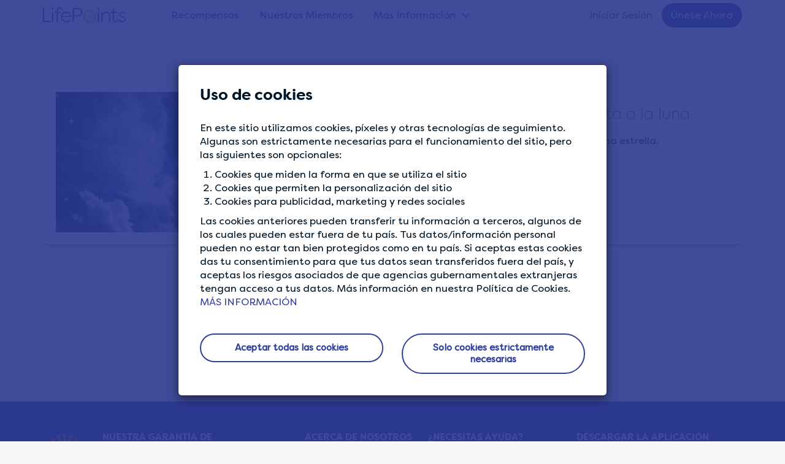

--- FILE ---
content_type: text/html; charset=UTF-8
request_url: https://www.lifepointspanel.com/es-cl/comunidad/citas-motivacionales-apunta-la-luna
body_size: 8742
content:
<!DOCTYPE html>
<html  lang="es-cl" dir="ltr" prefix="content: http://purl.org/rss/1.0/modules/content/  dc: http://purl.org/dc/terms/  foaf: http://xmlns.com/foaf/0.1/  og: http://ogp.me/ns#  rdfs: http://www.w3.org/2000/01/rdf-schema#  schema: http://schema.org/  sioc: http://rdfs.org/sioc/ns#  sioct: http://rdfs.org/sioc/types#  skos: http://www.w3.org/2004/02/skos/core#  xsd: http://www.w3.org/2001/XMLSchema# ">
  <head>
    <meta charset="utf-8" />
<style>/* @see https://github.com/aFarkas/lazysizes#broken-image-symbol */.js img.lazyload:not([src]) { visibility: hidden; }/* @see https://github.com/aFarkas/lazysizes#automatically-setting-the-sizes-attribute */.js img.lazyloaded[data-sizes=auto] { display: block; width: 100%; }</style>
<meta name="description" content="Apunta a la luna. Si fallas, podrías dar a una estrella. W. Clement Stone" />
<link rel="canonical" href="https://www.lifepointspanel.com/es-cl/comunidad/citas-motivacionales-apunta-la-luna" />
<link rel="icon" href="/themes/lifepoints_sass/img/favicons/favicon.ico" />
<link rel="apple-touch-icon" sizes="120x120" href="/themes/lifepoints_sass/img/favicons/120.png" />
<link rel="apple-touch-icon" sizes="152x152" href="/themes/lifepoints_sass/img/favicons/152.png" />
<link rel="apple-touch-icon" sizes="180x180" href="/themes/lifepoints_sass/img/favicons/180.png" />
<link rel="alternate" hreflang="x-default" href="https://www.lifepointspanel.com" />
<meta name="Generator" content="Drupal 10 (https://www.drupal.org)" />
<meta name="MobileOptimized" content="width" />
<meta name="HandheldFriendly" content="true" />
<meta name="viewport" content="width=device-width, initial-scale=1.0" />
<meta name="robots" content="noindex, nofollow" />
<link rel="preload" as="image" href="//content.lifepointspanel.com/sites/lifepoints/files/2023-08/Download_on_the_App_Store_Badge_ES_RGB_blk_100217_0.svg" />
<link rel="preload" as="image" href="//content.lifepointspanel.com/sites/lifepoints/files/2023-08/GP%204-Spanish_0.svg" />
<link rel="alternate" hreflang="en" href="https://www.lifepointspanel.com/en/community/motivational-quote-aim-moon" />
<link rel="alternate" hreflang="ar-ae" href="https://www.lifepointspanel.com/ar-ae/community/aqtbasat-thfyzyt-thdf-llqmr" />
<link rel="alternate" hreflang="ar-sa" href="https://www.lifepointspanel.com/ar-sa/community/aqtbasat-thfyzyt-thdf-llqmr" />
<link rel="alternate" hreflang="cs-cz" href="https://www.lifepointspanel.com/cs-cz/community/motivacni-citaty-zamerte-se-na-mesic" />
<link rel="alternate" hreflang="da-dk" href="https://www.lifepointspanel.com/da-dk/community/motivationscitater-sigtet-mod-manen" />
<link rel="alternate" hreflang="de-at" href="https://www.lifepointspanel.com/de-at/community/motivierende-zitate-ziel-fur-den-mond" />
<link rel="alternate" hreflang="de-ch" href="https://www.lifepointspanel.com/de-ch/community/motivierende-zitate-ziel-fur-den-mond" />
<link rel="alternate" hreflang="de-de" href="https://www.lifepointspanel.com/de-de/community/motivierende-zitate-ziel-fur-den-mond" />
<link rel="alternate" hreflang="el-gr" href="https://www.lifepointspanel.com/el-gr/community/entharryntika-apospasmata-stohos-gia-feggari" />
<link rel="alternate" hreflang="en-au" href="https://www.lifepointspanel.com/en-au/community/motivational-quote-aim-moon" />
<link rel="alternate" hreflang="en-ca" href="https://www.lifepointspanel.com/en-ca/community/motivational-quote-aim-moon" />
<link rel="alternate" hreflang="en-hk" href="https://www.lifepointspanel.com/en-hk/community/motivational-quote-aim-moon" />
<link rel="alternate" hreflang="en-id" href="https://www.lifepointspanel.com/en-id/community/motivational-quote-aim-moon" />
<link rel="alternate" hreflang="en-ie" href="https://www.lifepointspanel.com/en-ie/community/motivational-quote-aim-moon" />
<link rel="alternate" hreflang="en-in" href="https://www.lifepointspanel.com/en-in/community/motivational-quote-aim-moon" />
<link rel="alternate" hreflang="en-my" href="https://www.lifepointspanel.com/en-my/community/motivational-quote-aim-moon" />
<link rel="alternate" hreflang="en-nz" href="https://www.lifepointspanel.com/en-nz/community/motivational-quote-aim-moon" />
<link rel="alternate" hreflang="en-ph" href="https://www.lifepointspanel.com/en-ph/community/motivational-quote-aim-moon" />
<link rel="alternate" hreflang="en-sg" href="https://www.lifepointspanel.com/en-sg/community/motivational-quote-aim-moon" />
<link rel="alternate" hreflang="en-gb" href="https://www.lifepointspanel.com/en-gb/community/motivational-quote-aim-moon" />
<link rel="alternate" hreflang="en-us" href="https://www.lifepointspanel.com/en-us/community/motivational-quote-aim-moon" />
<link rel="alternate" hreflang="en-za" href="https://www.lifepointspanel.com/en-za/community/motivational-quote-aim-moon" />
<link rel="alternate" hreflang="es-ar" href="https://www.lifepointspanel.com/es-ar/comunidad/citas-motivacionales-apunta-la-luna" />
<link rel="alternate" hreflang="es-cl" href="https://www.lifepointspanel.com/es-cl/comunidad/citas-motivacionales-apunta-la-luna" />
<link rel="alternate" hreflang="es-co" href="https://www.lifepointspanel.com/es-co/comunidad/citas-motivacionales-apunta-la-luna" />
<link rel="alternate" hreflang="es-es" href="https://www.lifepointspanel.com/es-es/comunidad/citas-motivacionales-apunta-la-luna" />
<link rel="alternate" hreflang="es-mx" href="https://www.lifepointspanel.com/es-mx/comunidad/citas-motivacionales-apunta-la-luna" />
<link rel="alternate" hreflang="es-pe" href="https://www.lifepointspanel.com/es-pe/comunidad/citas-motivacionales-apunta-la-luna" />
<link rel="alternate" hreflang="es-us" href="https://www.lifepointspanel.com/es-us/comunidad/citas-motivacionales-apunta-la-luna" />
<link rel="alternate" hreflang="fi-fi" href="https://www.lifepointspanel.com/fi-fi/community/motivoivia-lainauksia-tahtaa-kuuhun" />
<link rel="alternate" hreflang="fr-be" href="https://www.lifepointspanel.com/fr-be/communaute/des-mots-qui-inspirent-viser-la-lune" />
<link rel="alternate" hreflang="fr-ca" href="https://www.lifepointspanel.com/fr-ca/communaute/des-mots-qui-inspirent-viser-la-lune" />
<link rel="alternate" hreflang="fr-ch" href="https://www.lifepointspanel.com/fr-ch/communaute/des-mots-qui-inspirent-viser-la-lune" />
<link rel="alternate" hreflang="fr-fr" href="https://www.lifepointspanel.com/fr-fr/communaute/des-mots-qui-inspirent-viser-la-lune" />
<link rel="alternate" hreflang="hu-hu" href="https://www.lifepointspanel.com/hu-hu/community/motivacios-idezetek-celozd-meg-holdat" />
<link rel="alternate" hreflang="id-id" href="https://www.lifepointspanel.com/id-id/community/kutipan-motivasi-jadikan-bulan-sebagai-sasaran" />
<link rel="alternate" hreflang="it-ch" href="https://www.lifepointspanel.com/it-ch/community/citazioni-ispiratrici-mira-alla-luna" />
<link rel="alternate" hreflang="it-it" href="https://www.lifepointspanel.com/it-it/community/citazioni-ispiratrici-mira-alla-luna" />
<link rel="alternate" hreflang="ja-jp" href="https://www.lifepointspanel.com/ja-jp/community/yaruqinoterumingyan-yuewojue" />
<link rel="alternate" hreflang="ko-kr" href="https://www.lifepointspanel.com/ko-kr/community/donggi-buyeo-inyongmun-daleul-hyanghae-sswala" />
<link rel="alternate" hreflang="nl-be" href="https://www.lifepointspanel.com/nl-be/community/inspirerende-quotes-mik-op-de-maan" />
<link rel="alternate" hreflang="nl-nl" href="https://www.lifepointspanel.com/nl-nl/community/inspirerende-quotes-mik-op-de-maan" />
<link rel="alternate" hreflang="no-no" href="https://www.lifepointspanel.com/no-no/community/motiverende-sitater-sikt-pa-manen" />
<link rel="alternate" hreflang="pl-pl" href="https://www.lifepointspanel.com/pl-pl/community/motywujace-cytaty-celuj-w-ksiezyc" />
<link rel="alternate" hreflang="pt-br" href="https://www.lifepointspanel.com/pt-br/comunidade/frases-motivacionais-apontar-para-lua" />
<link rel="alternate" hreflang="pt-pt" href="https://www.lifepointspanel.com/pt-pt/comunidade/frases-motivacionais-aponte-para-lua" />
<link rel="alternate" hreflang="ro-ro" href="https://www.lifepointspanel.com/ro-ro/community/citate-motivationale-tinteste-catre-luna" />
<link rel="alternate" hreflang="ru-ru" href="https://www.lifepointspanel.com/ru-ru/community/motivacionnye-citaty-celsya-na-lunu" />
<link rel="alternate" hreflang="sv-se" href="https://www.lifepointspanel.com/sv-se/community/motiverande-citat-sikta-pa-manen" />
<link rel="alternate" hreflang="th-th" href="https://www.lifepointspanel.com/th-th/community/khakhmsrangaerngbandalic-tangepahmaysahrabdwngcanthr" />
<link rel="alternate" hreflang="tr-tr" href="https://www.lifepointspanel.com/tr-tr/community/motive-edici-alintilar-ayi-hedef-al" />
<link rel="alternate" hreflang="vi-vn" href="https://www.lifepointspanel.com/vi-vn/community/cac-cau-trich-dan-tao-dong-luc-hay-nham-den-mat-trang" />
<link rel="alternate" hreflang="zh-cn" href="https://www.lifepointspanel.com/zh-cn/community/lizhigeyan-bayueliangzuoweinidemubiao" />
<link rel="alternate" hreflang="zh-hk" href="https://www.lifepointspanel.com/zh-hk/community/lizhigeyan-bayueliangzuoweinidemubiao" />
<link rel="alternate" hreflang="zh-tw" href="https://www.lifepointspanel.com/zh-tw/community/lizhijuanyu-miaozhunyueliang" />
<script>var marketing_optimization_cookie_name = '3rd_party_optimization';
var accepted_3rd_party = '';
var cookies = document.cookie.split(";");
for (var i = 0; i < cookies.length; i++) {
    var c = cookies[i].trim();
    if (c.indexOf(marketing_optimization_cookie_name) == 0) {
        accepted_3rd_party = c.substring(marketing_optimization_cookie_name.length + 1, c.length);
    }
}
var consent = (accepted_3rd_party?.toLowerCase() == 'true');

window.dataLayer = window.dataLayer || [];
window.gtag =
  window.gtag ||
  function () {
    window.dataLayer.push(arguments);
  };

if (accepted_3rd_party) {
  window.dataLayer.push({'3rd_party_marking_optimization_consent': accepted_3rd_party });
}

window.uetq = window.uetq || [];
window.uetq.push('consent', accepted_3rd_party ? 'update' : 'default', {
  ad_storage: consent ? 'granted' : 'denied',
});

window.gtag('consent', accepted_3rd_party ? 'update' : 'default', {
  ad_storage: consent ? 'granted' : 'denied',
  ad_user_data: consent ? 'granted' : 'denied',
  ad_personalization: consent ? 'granted' : 'denied',
  analytics_storage: consent ? 'granted' : 'denied',
});

if (accepted_3rd_party) {
  if (window.fbq) {
    window.fbq('consent', consent ? 'grant' : 'revoke');
  }
  window.dataLayer.push({ event: 'Consent Changed', consent: consent ? 'granted' : 'denied' });  
} else {
  window.gtag('set', 'url_passthrough', true);
}
</script>
<script>(function(w,d,s,l,i){w[l]=w[l]||[];w[l].push({'gtm.start':
new Date().getTime(),event:'gtm.js'});var f=d.getElementsByTagName(s)[0],
j=d.createElement(s),dl=l!='dataLayer'?'&l='+l:'';j.async=true;j.src=
'https://www.googletagmanager.com/gtm.js?id='+i+dl;f.parentNode.insertBefore(j,f);
})(window,document,'script','dataLayer','GTM-M8TNB5T');</script>

    <title>Citas motivacionales - Apunta a la luna. | LifePoints</title>
    <link rel="stylesheet" media="all" href="//content.lifepointspanel.com/sites/lifepoints/files/css/css_xB8krtP_rZHDllmVGvQoJVmoNDQ-D1cY3dfZ-9eqbtw.css?delta=0&amp;language=es-CL&amp;theme=lifepoints_sass&amp;include=eJxNyUEOwCAIAMEP2fIkQ9EaGhQjmNTft0ePO0s6MqQxO8qJD76BNkiMoiUI37krN7doaAZF9EI5zJdw-3ePpLXOxr5gjw95UiRR" />
<link rel="stylesheet" media="all" href="//content.lifepointspanel.com/sites/lifepoints/files/css/css_rhLHkWXCpLP6hBgTE2U_oob-5G-uskRyeqix8PwS39A.css?delta=1&amp;language=es-CL&amp;theme=lifepoints_sass&amp;include=eJxNyUEOwCAIAMEP2fIkQ9EaGhQjmNTft0ePO0s6MqQxO8qJD76BNkiMoiUI37krN7doaAZF9EI5zJdw-3ePpLXOxr5gjw95UiRR" />

    <script src="//content.lifepointspanel.com/modules/lifepoints/lp_js_error_logs/js/3p/ajax.min.js?t7j87u" crossorigin="anonymous"></script>
<script src="//content.lifepointspanel.com/modules/lifepoints/lp_js_error_logs/js/js_error_logs_scripts.min.js?t7j87u" crossorigin="anonymous"></script>
<script src="//content.lifepointspanel.com/sites/lifepoints/files/js/js_CV3SwqMYBEKalQfAUBqc8E3YTT97E01LkuXwTBDLaQA.js?scope=header&amp;delta=2&amp;language=es-CL&amp;theme=lifepoints_sass&amp;include=[base64]" crossorigin="anonymous"></script>

  </head>
  <body class="page-node-149 path-node page-node-type-news lang-es-cl navbar-is-fixed-top has-glyphicons">
        <!-- Google Tag Manager (noscript) -->
<noscript><iframe src="https://www.googletagmanager.com/ns.html?id=GTM-M8TNB5T" height="0" width="0" style="display:none;visibility:hidden"></iframe></noscript>
<!-- End Google Tag Manager (noscript) -->
    <a href="#main-content" class="visually-hidden focusable skip-link">
      Skip to main content
    </a>
      <div class="dialog-off-canvas-main-canvas" data-off-canvas-main-canvas>
        			<div id="cookie-modal-box" class="modal fade" role="dialog" data-backdrop="static" data-keyboard="false">
			<div class="modal-dialog">
				<!-- Modal content-->
				<div class="modal-content">
					<div class="cookie_banner_notification">  <div class="region region-cookie-banner">
    
<div class="container white-text"  id="block-cookiebanner">
        <div class="modal-header no-border">
        <h3 class="modal-title">Uso de cookies</h3>
    </div>
    <div class="modal-body modal-content-overflow">
                    <div><p>En este sitio utilizamos cookies, píxeles y otras tecnologías de seguimiento. Algunas son estrictamente necesarias para el funcionamiento del sitio, pero las siguientes son opcionales:</p><ol><li>Cookies que miden la forma en que se utiliza el sitio</li><li>Cookies que permiten la personalización del sitio</li><li>Cookies para publicidad, marketing y redes sociales</li></ol><p>Las cookies anteriores pueden transferir tu información a terceros, algunos de los cuales pueden estar fuera de tu país. Tus datos/información personal pueden no estar tan bien protegidos como en tu país. Si aceptas estas cookies das tu consentimiento para que tus datos sean transferidos fuera del país, y aceptas los riesgos asociados de que agencias gubernamentales extranjeras tengan acceso a tus datos. Más información en nuestra Política de Cookies.</p></div>
      
        <a href="/es-cl/cookies/more-information">MÁS INFORMACIÓN</a>
	</div>
    <div class="modal-body">
        <div class="row">
            <div class="col-md-6 text-center">
                <a href="#" role="button" class="btn btn-lg btn-secondary btn-round btn-block close-slideIn" data-dismiss="modal" id="accept_all_cookies">Aceptar todas las cookies</a>
            </div>
            <div class="col-md-6 text-center">
                <a href="#" role="button" class="btn btn-lg btn-secondary btn-round btn-block close-slideIn" data-dismiss="modal" id="accept_only_website_cookies">Solo cookies estrictamente necesarias</a>
            </div>
        </div>
    </div>
</div>













  </div>
</div>
				</div>
			</div>
		</div>
	
  
    									<header class="navbar navbar-default navbar-fixed-top" id="navbar" role="banner">
									<div class="container">
					<!-- hard code container div nolonger supported by theme -->
									<div class="navbar-header col-md-2 no-padding">
													<button type="button" class="navbar-toggle topmainmenu-toggle hide-before">
								<span class="sr-only">Toggle navigation</span>
								<span class="icon-bar"></span>
								<span class="icon-bar"></span>
								<span class="icon-bar"></span>
							</button>
							<div class="dashboardMenu"></div>
												  <div class="region region-navigation">
          <!-- OP-6260:Remove tooltips from LifePoints -->
    <a class="logo pull-left" href="/es-cl" rel="home"></a>
      
  </div>

						
																			<div class="navbar-toggle login-Menu-dropdown collapsed hide-before" data-toggle="collapse" data-target="#navbar-collapse">
								<div class="home-login-Menu" role="img" aria-label="Foto de perfil de la cuenta en un círculo. Haz clic en el icono para registrarte o iniciar sesión."></div>
								<div class="home-login-Menu-arrow"></div>
							</div>
											</div>
																							<div class="col-lg-10 no-padding height-mobile-0-important">
													<div id="navbar-collapse" class="navbar-collapse collapse">
								  <div class="region region-navigation-collapsible">
      <div class="col-md-7 col-lg-8 no-padding">
  <nav role="navigation" aria-labelledby="block-topmainmenu-menu" id="block-topmainmenu">
                      <div class="sr-only" id="block-topmainmenu-menu">Top Main Menu</div>
                        
      <ul class="menu menu--top-main-menu nav">
                      <li class="first">
                                        <a href="/es-cl/rewards" data-drupal-link-system-path="node/800">Recompensas</a>
              </li>
                      <li>
                                        <a href="/es-cl/por-que-unirse" data-drupal-link-system-path="node/574">Nuestros Miembros</a>
              </li>
                      <li class="expanded dropdown last">
                                                                    <a href="/es-cl/find-out-more" class="find-out-more dropdown-toggle" data-toggle="dropdown" data-drupal-link-system-path="node/921">Más Información <span class="caret"></span></a>
                        <ul class="dropdown-menu">
                      <li class="first">
                                        <a href="/es-cl/blog" data-drupal-link-system-path="blog">LifeBlog</a>
              </li>
                      <li>
                                        <a href="/es-cl/quienes-somos" data-drupal-link-system-path="node/44">Quiénes somos</a>
              </li>
                      <li>
                                        <a href="/es-cl/como-funcionan-encuestas-remuneradas" data-drupal-link-system-path="node/18">Cómo funciona</a>
              </li>
                      <li class="last">
                                        <a href="/es-cl/survey-tips" data-drupal-link-system-path="node/923">Consejos para encuestas</a>
              </li>
        </ul>
  
              </li>
        </ul>
  

                </nav>
</div>  <div class="col-lg-4 no-padding">
<nav role="navigation" aria-labelledby="block-lifepoints-sass-login-menu" id="block-lifepoints-sass-login">
                
              <ul class="menu nav navbar-nav navbar-right">
                            <li>
        <a href="/es-cl/login" target="_self" data-drupal-link-system-path="login">Iniciar Sesión</a>
                  </li>
                        <li>
        <a href="/es-cl/registration" target="_self" class="topmenu-join-now" data-drupal-link-system-path="registration">Únete Ahora</a>
                  </li>
        </ul>
  


  </nav>
</div>
  </div>

							</div>
						</div>
																				</div>
							</header>
				<div class="top-main-navbar">
		<div id="top-main-navbar-collapse" class="home-sidebar-collapse">
				</div>
	</div>
  
<div class="community-banner-overlay">
</div>


            
		





<div role="main" class="main-container container-fluid js-quickedit-main-content">
	
	<div class="row ">

		
									<div class="col-sm-12  " role="heading">
					  <div class="region region-header">
        <h1 class="page-header">
<span>Citas motivacionales - Apunta a la luna.</span>
</h1>


  </div>

				</div>
					
								<section>
									
						
															
							
										<a id="main-content"></a>

				<article class="news clearfix">
					<div class="content">
						  <div class="region region-content">
      



<div class="padding-tb40 path-community-artical">
  <div class="container">
    <article data-history-node-id="149" about="/es-cl/comunidad/citas-motivacionales-apunta-la-luna" class="news full clearfix">
      <div class="distance_padding">
        <div class="card">
          <div class="card-content">
            <div class="row">
              <div class="col-md-6">
                <div class="community-artical-image">
                                    <img src="//content.lifepointspanel.com/sites/lifepoints/files/2019-08/shutterstock_245302969%20%281%29.jpg" alt="Apunta a la luna. Si fallas, podrías dar a una estrella." class="img-responsive hero-banner-main-img">
                </div>
              </div>
              <div class="col-md-6 main-content">
                <div class="badge-header">
                                    <br>
                  <h2 class="deep-grey-text" >
                    
<span>Citas motivacionales - Apunta a la luna.</span>

                  </h2>
                </div>
                <div>
                  <input type="hidden" name="newsid" id="newsid" value="149">
                  
            <div class="field field--name-body field--type-text-with-summary field--label-hidden field--item"><p>Apunta a la luna. Si fallas, podrías dar a una estrella.</p>

<p>W. Clement Stone</p></div>
      

                                  </div>
              </div>
            </div>
          </div>
        </div>
      </div>
      <div>
        <div class="mtmb-40">
          <p class="text-center">
            <a href="javascript:void(0);" class="btn btn-lg btn-secondary rounded-pill" id="btnBackCommunity" role="button">
              BACK TO COMMUNITY
            </a>
          </p>
        </div>
      </div>
    </article>
  </div>
</div>


  </div>

									</div>
			</article>
		</section>

					</div>
</div>
  
<div class="container-fluid lightgrey-3">
	<div class="container">
		<div class="row">
			
		</div>
	</div>
</div>


<div class="secondary-footer">
    <div class="container text-center">
        
    </div>
</div>



	<div class="main-footer main-footer-blue">
		<div class="container padding-left-xs-25-important">
			<div class="row">
				<div
					class="col-md-4 col-sm-12">
					<!-- logo, our privacy content and privacy menu (block 1 - region footBlock1)-->
					<div class="row">
						<div class="col-md-3 col-sm-2 hidden-xs">
							<div class="row">
								<div class="col-md-1 col-sm-1"></div>
								<div class="col-md-10 col-sm-10 padding-right-sm-25-important">
									<div class="footerLogo"></div>
								</div>
								<div class="col-md-1 col-sm-1"></div>
							</div>
						</div>
						<div class="col-md-9 col-sm-4">
							  <div class="region region-footerblock-a">
    <section id="block-privacyguaranteeblock" class="block block-block-content block-block-contentf6e63f4f-46f4-46f5-9bd6-58c45daa9801 clearfix">
  
    

      <div class="footer-h6">NUESTRA GARANTÍA DE PRIVACIDAD</div>

<p>Hacemos todo lo posible para garantizar que tus datos estén seguros con nosotros.</p>


  </section>


  </div>

							<!-- block 2 -->
							<br>
						</div>
													<div class="col-sm-2"></div>
							<div class="col-sm-4 hide-desktop-mobile">  <div class="region region-tab-need-help">
    <section id="block-needhelp-3" class="block block-lp-zendesk block-need-help clearfix">
  
    

      <nav>
<ul class = "menu nav">
    <div class="footer-h6"> ¿NECESITAS AYUDA?</div>
    <li><a href="https://lifepoints.zendesk.com/hc">Help Center</a></li>
</ul>

  </section>


  </div>
</div>
											</div>
				</div>
				<!-- col-md-6 -->
				<div class="col-md-5">
					<div class="row">
						<div class="col-md-1 col-sm-2"></div>
						<div class="col-md-5 col-sm-4 col-xs-6">
							  <div class="region region-footerblock-b">
    <nav role="navigation" aria-labelledby="block-aboutus-menu" id="block-aboutus">
      
    <div  class="footer-h6" id="block-aboutus-menu">ACERCA DE NOSOTROS</div>
  

        
      <ul class="menu menu--about-us nav">
                      <li class="first">
                                        <a href="/es-cl/como-funcionan-encuestas-remuneradas" target="_self" data-drupal-link-system-path="node/18">Cómo funciona</a>
              </li>
                      <li>
                                        <a href="/es-cl/por-que-unirse" data-drupal-link-system-path="node/574">Nuestros Miembros</a>
              </li>
                      <li>
                                        <a href="/es-cl/quienes-somos" target="_self" data-drupal-link-system-path="node/44">Quiénes somos</a>
              </li>
                      <li>
                                        <a href="/es-cl/blog" class="blog" data-drupal-link-system-path="blog">LIFEBLOG</a>
              </li>
                      <li class="last">
                                        <a href="/es-cl/rewards" class="featured-rewards" data-drupal-link-system-path="node/800">Recompensas destacadas</a>
              </li>
        </ul>
  

  </nav>

  </div>

							<!-- block 2 -->
							<br>
						</div>
						<div class="col-md-5 col-xs-6 hide-tablet">
							  <div class="region region-footerblock-c">
    <section id="block-needhelp-2" class="block block-lp-zendesk block-need-help clearfix">
  
    

      <nav>
<ul class = "menu nav">
    <div class="footer-h6"> ¿NECESITAS AYUDA?</div>
    <li><a href="https://lifepoints.zendesk.com/hc">Help Center</a></li>
</ul>

  </section>


  </div>

							<!-- block 2 -->
							<br>
						</div>
													<div class="col-sm-2 hide-desktop-mobile"></div>
							<div class="col-sm-4 hide-desktop-mobile">  <div class="region region-tab-downloadapp">
    
		<section id="block-downloadapp-2" class="block block-block-content block-block-contentf37a0e52-b3d9-4e2a-b697-2f1ff87eb32f clearfix">
					<ul class="list-unstyled">
				<div class="footer-h6">DESCARGAR LA APLICACIÓN</div>
									<li class="download-android-app">
						<a href="https://play.google.com/store/apps/details?id=com.kantarprofiles.lifepoints" target="_blank">
							  <img width="168" height="50" alt="Google Play logo, click to download app" loading="lazy" typeof="foaf:Image" data-src="//content.lifepointspanel.com/sites/lifepoints/files/2023-08/GP%204-Spanish_0.svg" class="lazyload img-responsive" />


						</a>
					</li>
													<li class="download-ios-app">
						<a href="https://apps.apple.com/us/app/lifepoints-panel/id1508335904" target="_blank">
							  <img width="119" height="40" alt="App Store logo, click to download app" loading="lazy" typeof="foaf:Image" data-src="//content.lifepointspanel.com/sites/lifepoints/files/2023-08/Download_on_the_App_Store_Badge_ES_RGB_blk_100217_0.svg" class="lazyload img-responsive" />


						</a>
					</li>
							</ul>
			</section>
<section id="block-sociallinksfooter-3" class="block block-block-content block-block-content72e7b77e-cf1a-4e0e-aab5-1786004b2338 clearfix">
  
      <div class="block-title footer-h6">CONECTA CON NOSOTROS</div>
    

      <ul class="list-inline social-media"><li><a href="https://www.facebook.com/LifePointsPanel" target="_blank" rel="noopener"><span class="icon_facebook"></span></a></li>
	<li><a href="https://www.twitter.com/lifepointspanel" target="_blank"><span class="icon_twitter" rel="noopener"></span></a></li>
	<li><a href="https://www.instagram.com/lifepointspanel" target="_blank"><span class="icon_instagram" rel="noopener"></span></a></li>
</ul>

  </section>

  </div>
</div>
							<div class="col-md-1"></div>
											</div>
				</div>
				<div
					class="col-md-3 hide-tablet">
					<!-- social links -->
					  <div class="region region-footerblock-d">
    
		<section id="block-downloadapp" class="block block-block-content block-block-contentf37a0e52-b3d9-4e2a-b697-2f1ff87eb32f clearfix">
					<ul class="list-unstyled">
				<div class="footer-h6">DESCARGAR LA APLICACIÓN</div>
									<li class="download-android-app">
						<a href="https://play.google.com/store/apps/details?id=com.kantarprofiles.lifepoints" target="_blank">
							  <img width="168" height="50" alt="Google Play logo, click to download app" loading="lazy" typeof="foaf:Image" data-src="//content.lifepointspanel.com/sites/lifepoints/files/2023-08/GP%204-Spanish_0.svg" class="lazyload img-responsive" />


						</a>
					</li>
													<li class="download-ios-app">
						<a href="https://apps.apple.com/us/app/lifepoints-panel/id1508335904" target="_blank">
							  <img width="119" height="40" alt="App Store logo, click to download app" loading="lazy" typeof="foaf:Image" data-src="//content.lifepointspanel.com/sites/lifepoints/files/2023-08/Download_on_the_App_Store_Badge_ES_RGB_blk_100217_0.svg" class="lazyload img-responsive" />


						</a>
					</li>
							</ul>
			</section>
<section id="block-sociallinksfooter" class="block block-block-content block-block-content72e7b77e-cf1a-4e0e-aab5-1786004b2338 clearfix">
  
      <div class="block-title footer-h6">CONECTA CON NOSOTROS</div>
    

      <ul class="list-inline social-media"><li><a href="https://www.facebook.com/LifePointsPanel" target="_blank" rel="noopener"><span class="icon_facebook"></span></a></li>
	<li><a href="https://www.twitter.com/lifepointspanel" target="_blank"><span class="icon_twitter" rel="noopener"></span></a></li>
	<li><a href="https://www.instagram.com/lifepointspanel" target="_blank"><span class="icon_instagram" rel="noopener"></span></a></li>
</ul>

  </section>


  </div>

					<!-- block 2 -->
					<br>
				</div>
			</div>
			<!-- end of main footer row -->
		</div>
		<!-- end of container -->
		<div class="container-fluid padding-left-right-15 padding-left-xs-25-important margin-top-20">
			<div class="row">
				<div class="col-sm-2"></div>
				<div class="col-md-12 col-sm-9">  <div class="region region-footer-policy-menu-region">
    <nav role="navigation" aria-labelledby="block-globalfooter-menu" id="block-globalfooter">
            
  <div class="visually-hidden" id="block-globalfooter-menu">Global Footer</div>
  

        
      <ul class="menu menu--global-footer nav">
                              <li class="first">
                                        <a href="/es-cl/terms-of-service" target="_self" data-drupal-link-system-path="node/4">Términos de afiliación</a>
              </li>
                      <li>
                                        <a href="/es-cl/privacy" target="_self" data-drupal-link-system-path="node/2">Política de privacidad del panel</a>
              </li>
                      <li>
                                        <a href="/es-cl/cookies/more-information" target="_self" data-drupal-link-system-path="node/213">Política de cookies</a>
              </li>
                      <li>
                                        <a href="#cookie-banner" class="show-cookie-banner">Preferencias de cookies</a>
              </li>
                      <li>
                                        <a href="/es-cl/terms-rewards" target="_self" data-drupal-link-system-path="node/1">Términos del Programa de recompensas</a>
              </li>
                      <li class="last">
                                        <a href="/es-cl/sitemap" target="_self" class="sitemap-hide" data-drupal-link-system-path="node/639">Mapa web</a>
              </li>
        </ul>
  

  </nav>

  </div>
</div>
				<div class="col-sm-1"></div>
			</div>
		</div>
	</div>
	<!-- end of main footer class -->

	<div class="main-footer-copyright background-corp-new-blue ">
		<div class="container padding-left-xs-25-important">
			  <div class="region region-page-copyright">
    <section id="block-copyright" class="block block-block-content block-block-contentc07cb970-31fd-41c6-847d-80f214ba3ef7 clearfix">
  
    

      <div class="copyright text-center text-center-important text-mobile-left-important">
<p>© <script type="text/javascript">document.write(new Date().getFullYear());</script> LIFEPOINTS LifePoints es propiedad de Lightspeed LLC, una empresa del Grupo Kantar.</p>
</div>


  </section>


  </div>

		</div>
	</div>

<div class="page_end download-app-banner">
	  <div class="region region-page-end">
    

  </div>

</div>

	<div id="sidebar-collapse" class="sidebar-collapse">
		  <div class="region region-navigation-mobile">
    <nav role="navigation" aria-labelledby="block-usracctmenumobtop-menu" id="block-usracctmenumobtop">
            
  <h2 class="visually-hidden" id="block-usracctmenumobtop-menu">Usr acct menu mob top</h2>
  

        
      <ul class="menu menu--usr-acct-menu-mob-top nav">
                      <li class="first">
                                        <a href="/es-cl/member/account" target="_self" class="my-profile" data-drupal-link-system-path="member/account">Mi perfil</a>
              </li>
                      <li>
                                        <a href="/es-cl/member/privacy-settings" target="_self" class="privacy-settings" data-drupal-link-system-path="member/privacysettings">Configuración de Privacidad</a>
              </li>
                      <li>
                                        <a href="/es-cl/member/data-preferences" target="_self" class="data-usage" data-drupal-link-system-path="member/data-preferences">Uso de datos y preferencias</a>
              </li>
                      <li>
                                        <a href="/es-cl/quienes-somos" target="_self" class="who-we-are" data-drupal-link-system-path="node/44">Quiénes somos</a>
              </li>
                      <li>
                                        <a href="/es-cl/por-que-unirse" data-drupal-link-system-path="node/574">Our Members</a>
              </li>
                      <li>
                                        <a href="/es-cl/como-funcionan-encuestas-remuneradas" target="_self" class="How It Works" data-drupal-link-system-path="node/18">Cómo funciona</a>
              </li>
                      <li>
                                        <a href="/es-cl/terms-of-service" target="_self" class="terms" data-drupal-link-system-path="node/4">Términos de afiliación</a>
              </li>
                      <li>
                                        <a href="/es-cl/privacy" target="_self" data-drupal-link-system-path="node/2">Política de privacidad del panel</a>
              </li>
                      <li>
                                        <a href="/es-cl/cookies/more-information" target="_self" data-drupal-link-system-path="node/213">Política de cookies</a>
              </li>
                      <li>
                                        <a href="/es-cl/terms-rewards" target="_self" data-drupal-link-system-path="node/1">Términos del Programa de recompensas</a>
              </li>
                      <li class="last">
                                        <a href="/es-cl/logout" target="_self" class="log-out" data-drupal-link-system-path="logout">CERRAR SESIÓN</a>
              </li>
        </ul>
  

  </nav>
<section id="block-sociallinksfooter-2" class="block-sociallinksfooter block block-block-content block-block-content72e7b77e-cf1a-4e0e-aab5-1786004b2338 clearfix">
  
    

      <ul class="list-inline social-media"><li><a href="https://www.facebook.com/LifePointsPanel" target="_blank" rel="noopener"><span class="icon_facebook"></span></a></li>
	<li><a href="https://www.twitter.com/lifepointspanel" target="_blank"><span class="icon_twitter" rel="noopener"></span></a></li>
	<li><a href="https://www.instagram.com/lifepointspanel" target="_blank"><span class="icon_instagram" rel="noopener"></span></a></li>
</ul>

  </section>


  </div>

	</div>

<!-- FAB form -->


  </div>

    
    <script type="application/json" data-drupal-selector="drupal-settings-json">{"path":{"baseUrl":"\/","pathPrefix":"es-cl\/","currentPath":"node\/149","currentPathIsAdmin":false,"isFront":false,"currentLanguage":"es-CL"},"pluralDelimiter":"\u0003","suppressDeprecationErrors":true,"ajaxPageState":{"libraries":"[base64]","theme":"lifepoints_sass","theme_token":null},"ajaxTrustedUrl":[],"lazy":{"lazysizes":{"lazyClass":"lazyload","loadedClass":"lazyloaded","loadingClass":"lazyloading","preloadClass":"lazypreload","errorClass":"lazyerror","autosizesClass":"lazyautosizes","srcAttr":"data-src","srcsetAttr":"data-srcset","sizesAttr":"data-sizes","minSize":40,"customMedia":[],"init":true,"expFactor":1.5,"hFac":0.8,"loadMode":2,"loadHidden":true,"ricTimeout":0,"throttleDelay":125,"plugins":[]},"placeholderSrc":"","preferNative":false,"minified":true,"libraryPath":"\/libraries\/lazysizes"},"3rd_party_optimization":false,"global_google_tag":"(function(w,d,s,l,i){w[l]=w[l]||[];w[l].push({\u0027gtm.start\u0027:\r\nnew Date().getTime(),event:\u0027gtm.js\u0027});var f=d.getElementsByTagName(s)[0],\r\nj=d.createElement(s),dl=l!=\u0027dataLayer\u0027?\u0027\u0026l=\u0027+l:\u0027\u0027;j.async=true;j.src=\r\n\u0027https:\/\/www.googletagmanager.com\/gtm.js?id=\u0027+i+dl;f.parentNode.insertBefore(j,f);\r\n})(window,document,\u0027script\u0027,\u0027dataLayer\u0027,\u0027GTM-M8TNB5T\u0027);","bing_uet_tags":"(function(w,d,t,r,u){var f,n,i;w[u]=w[u]||[],f=function(){var o={ti:\u002285000925\u0022};o.q=w[u],w[u]=new UET(o),w[u].push(\u0022pageLoad\u0022)},n=d.createElement(t),n.src=r,n.async=1,n.onload=n.onreadystatechange=function(){var s=this.readyState;s\u0026\u0026s!==\u0022loaded\u0022\u0026\u0026s!==\u0022complete\u0022||(f(),n.onload=n.onreadystatechange=null)},i=d.getElementsByTagName(t)[0],i.parentNode.insertBefore(n,i)})(window,document,\u0022script\u0022,\u0022\/\/bat.bing.com\/bat.js\u0022,\u0022uetq\u0022);","lifepoints_cookie_tags":"var marketing_optimization_cookie_name = \u00273rd_party_optimization\u0027;\r\nvar accepted_3rd_party = \u0027\u0027;\r\nvar cookies = document.cookie.split(\u0022;\u0022);\r\nfor (var i = 0; i \u003C cookies.length; i++) {\r\n    var c = cookies[i].trim();\r\n    if (c.indexOf(marketing_optimization_cookie_name) == 0) {\r\n        accepted_3rd_party = c.substring(marketing_optimization_cookie_name.length + 1, c.length);\r\n    }\r\n}\r\nvar consent = (accepted_3rd_party?.toLowerCase() == \u0027true\u0027);\r\n\r\nwindow.dataLayer = window.dataLayer || [];\r\nwindow.gtag =\r\n  window.gtag ||\r\n  function () {\r\n    window.dataLayer.push(arguments);\r\n  };\r\n\r\nif (accepted_3rd_party) {\r\n  window.dataLayer.push({\u00273rd_party_marking_optimization_consent\u0027: accepted_3rd_party });\r\n}\r\n\r\nwindow.uetq = window.uetq || [];\r\nwindow.uetq.push(\u0027consent\u0027, accepted_3rd_party ? \u0027update\u0027 : \u0027default\u0027, {\r\n  ad_storage: consent ? \u0027granted\u0027 : \u0027denied\u0027,\r\n});\r\n\r\nwindow.gtag(\u0027consent\u0027, accepted_3rd_party ? \u0027update\u0027 : \u0027default\u0027, {\r\n  ad_storage: consent ? \u0027granted\u0027 : \u0027denied\u0027,\r\n  ad_user_data: consent ? \u0027granted\u0027 : \u0027denied\u0027,\r\n  ad_personalization: consent ? \u0027granted\u0027 : \u0027denied\u0027,\r\n  analytics_storage: consent ? \u0027granted\u0027 : \u0027denied\u0027,\r\n});\r\n\r\nif (accepted_3rd_party) {\r\n  if (window.fbq) {\r\n    window.fbq(\u0027consent\u0027, consent ? \u0027grant\u0027 : \u0027revoke\u0027);\r\n  }\r\n  window.dataLayer.push({ event: \u0027Consent Changed\u0027, consent: consent ? \u0027granted\u0027 : \u0027denied\u0027 });  \r\n} else {\r\n  window.gtag(\u0027set\u0027, \u0027url_passthrough\u0027, true);\r\n}\r\n","google_optimize_js_url":"","js_emptyErrors":true,"sliderDuration":5000,"promotions":{"optinPath":"\/es-cl\/promotions\/optin","loginPath":"\/es-cl\/promotions\/login","statusPath":"\/es-cl\/promotions\/status"},"smartIp":"{\u0022location\u0022:{\u0022source\u0022:\u0022smart_ip\u0022,\u0022ipAddress\u0022:\u0022216.73.216.124\u0022,\u0022ipVersion\u0022:4,\u0022timestamp\u0022:1766232772,\u0022originalData\u0022:{\u0022continent\u0022:{\u0022code\u0022:\u0022NA\u0022,\u0022geoname_id\u0022:6255149,\u0022names\u0022:{\u0022de\u0022:\u0022Nordamerika\u0022,\u0022en\u0022:\u0022North America\u0022,\u0022es\u0022:\u0022Norteam\\u00e9rica\u0022,\u0022fr\u0022:\u0022Am\\u00e9rique du Nord\u0022,\u0022ja\u0022:\u0022\\u5317\\u30a2\\u30e1\\u30ea\\u30ab\u0022,\u0022pt-BR\u0022:\u0022Am\\u00e9rica do Norte\u0022,\u0022ru\u0022:\u0022\\u0421\\u0435\\u0432\\u0435\\u0440\\u043d\\u0430\\u044f \\u0410\\u043c\\u0435\\u0440\\u0438\\u043a\\u0430\u0022,\u0022zh-CN\u0022:\u0022\\u5317\\u7f8e\\u6d32\u0022}},\u0022country\u0022:{\u0022geoname_id\u0022:6252001,\u0022iso_code\u0022:\u0022US\u0022,\u0022names\u0022:{\u0022de\u0022:\u0022USA\u0022,\u0022en\u0022:\u0022United States\u0022,\u0022es\u0022:\u0022Estados Unidos\u0022,\u0022fr\u0022:\u0022\\u00c9tats Unis\u0022,\u0022ja\u0022:\u0022\\u30a2\\u30e1\\u30ea\\u30ab\u0022,\u0022pt-BR\u0022:\u0022EUA\u0022,\u0022ru\u0022:\u0022\\u0421\\u0428\\u0410\u0022,\u0022zh-CN\u0022:\u0022\\u7f8e\\u56fd\u0022}},\u0022registered_country\u0022:{\u0022geoname_id\u0022:6252001,\u0022iso_code\u0022:\u0022US\u0022,\u0022names\u0022:{\u0022de\u0022:\u0022USA\u0022,\u0022en\u0022:\u0022United States\u0022,\u0022es\u0022:\u0022Estados Unidos\u0022,\u0022fr\u0022:\u0022\\u00c9tats Unis\u0022,\u0022ja\u0022:\u0022\\u30a2\\u30e1\\u30ea\\u30ab\u0022,\u0022pt-BR\u0022:\u0022EUA\u0022,\u0022ru\u0022:\u0022\\u0421\\u0428\\u0410\u0022,\u0022zh-CN\u0022:\u0022\\u7f8e\\u56fd\u0022}}},\u0022country\u0022:\u0022United States\u0022,\u0022countryCode\u0022:\u0022US\u0022,\u0022region\u0022:\u0022\u0022,\u0022regionCode\u0022:\u0022\u0022,\u0022city\u0022:\u0022\u0022,\u0022zip\u0022:\u0022\u0022,\u0022latitude\u0022:\u0022\u0022,\u0022longitude\u0022:\u0022\u0022,\u0022timeZone\u0022:\u0022\u0022,\u0022isEuCountry\u0022:false,\u0022isGdprCountry\u0022:false}}","smartIpSrc":{"smartIp":"smart_ip","geocodedSmartIp":"geocoded_smart_ip","w3c":"w3c"},"bootstrap":{"forms_has_error_value_toggle":1,"modal_animation":1,"modal_backdrop":"true","modal_focus_input":1,"modal_keyboard":1,"modal_select_text":1,"modal_show":1,"modal_size":"","popover_enabled":1,"popover_animation":1,"popover_auto_close":1,"popover_container":"body","popover_content":"","popover_delay":"0","popover_html":0,"popover_placement":"right","popover_selector":"","popover_title":"","popover_trigger":"click","tooltip_enabled":1,"tooltip_animation":1,"tooltip_container":"body","tooltip_delay":"0","tooltip_html":0,"tooltip_placement":"auto left","tooltip_selector":"","tooltip_trigger":"hover"},"base_url":"https:\/\/www.lifepointspanel.com","userLoginStatus":false,"home":{"appsIconsUrl":"\/es-cl\/app\/home-apps-icons"},"dashboard":{"appsBannerUrl":"\/es-cl\/app\/dash-apps-banner","campaignBannerUrl":"\/es-cl\/member\/campaignbanner"},"communityPath":"\/es-cl\/comunidad","activation_mail_sent_submit":"Comprueba tu correo electr\u00f3nico. Hemos enviado un mensaje a tu direcci\u00f3n de correo electr\u00f3nico. Haz clic en el enlace del email para activar tu afiliciaci\u00f3n.","panelLanguage":"es","isMobileApp":false,"csp":{"nonce":"rfFxLhSHehPZznPwfHKtmQ"},"user":{"uid":0,"permissionsHash":"09ed09057b76a6a931a9723a14d9ab290879cecdcb2b46687a0009a1f3c251bf"}}</script>
<script src="//content.lifepointspanel.com/sites/lifepoints/files/js/js__1Vo8NEV1VcUFkrofwreechJAXx_at55UfmMgJCcACg.js?scope=footer&amp;delta=0&amp;language=es-CL&amp;theme=lifepoints_sass&amp;include=[base64]" crossorigin="anonymous"></script>

  </body>
</html>


--- FILE ---
content_type: image/svg+xml
request_url: https://content.lifepointspanel.com/sites/lifepoints/files/2023-08/GP%204-Spanish_0.svg
body_size: 2523
content:
<?xml version="1.0" encoding="UTF-8"?>
<svg id="Layer_1" data-name="Layer 1" xmlns="http://www.w3.org/2000/svg" xmlns:xlink="http://www.w3.org/1999/xlink" width="168" height="50" viewBox="0 0 168 50">
  <defs>
    <style>
      .cls-1 {
        fill: none;
      }

      .cls-2 {
        clip-path: url(#clippath);
      }

      .cls-3 {
        fill: #f8bb15;
      }

      .cls-4 {
        fill: #e94434;
      }

      .cls-5 {
        fill: #fff;
      }

      .cls-6 {
        fill: #32a851;
      }

      .cls-7 {
        fill: #a6a5a5;
      }

      .cls-8 {
        fill: #547dbe;
      }

      .cls-9 {
        clip-path: url(#clippath-1);
      }
    </style>
    <clipPath id="clippath">
      <rect class="cls-1" x=".06" y="-.01" width="167.87" height="49.74"/>
    </clipPath>
    <clipPath id="clippath-1">
      <rect class="cls-1" x=".06" y="-.01" width="167.87" height="49.74"/>
    </clipPath>
  </defs>
  <g class="cls-2">
    <g class="cls-9">
      <path d="m161.71,49.73H6.28C2.86,49.73.06,46.93.06,43.51V6.21C.06,2.79,2.86-.01,6.28-.01h155.44c3.42,0,6.22,2.8,6.22,6.22v37.3c0,3.42-2.8,6.22-6.22,6.22"/>
      <path class="cls-7" d="m161.71.98c2.88,0,5.22,2.34,5.22,5.22v37.3c0,2.88-2.34,5.22-5.22,5.22H6.28c-2.88,0-5.22-2.34-5.22-5.22V6.21C1.05,3.33,3.4.98,6.28.98h155.44Zm0-.99H6.28C2.86-.01.06,2.79.06,6.21v37.3c0,3.42,2.8,6.22,6.22,6.22h155.44c3.42,0,6.22-2.8,6.22-6.22V6.21c0-3.42-2.8-6.22-6.22-6.22"/>
      <path class="cls-5" d="m84.79,27.04c-2.92,0-5.31,2.22-5.31,5.29s2.38,5.29,5.31,5.29,5.31-2.24,5.31-5.29-2.38-5.29-5.31-5.29m0,8.49c-1.6,0-2.99-1.32-2.99-3.2s1.38-3.21,2.99-3.21,2.98,1.3,2.98,3.21-1.38,3.2-2.98,3.2m-11.58-8.49c-2.92,0-5.31,2.22-5.31,5.29s2.38,5.29,5.31,5.29,5.31-2.24,5.31-5.29-2.39-5.29-5.31-5.29m0,8.49c-1.6,0-2.98-1.32-2.98-3.2s1.38-3.21,2.98-3.21,2.99,1.3,2.99,3.21-1.38,3.2-2.99,3.2m-13.78-6.87v2.24h5.37c-.16,1.26-.58,2.18-1.22,2.82-.78.78-2,1.64-4.15,1.64-3.31,0-5.89-2.66-5.89-5.97s2.58-5.97,5.89-5.97c1.78,0,3.09.7,4.05,1.6l1.58-1.58c-1.34-1.28-3.12-2.26-5.63-2.26-4.53,0-8.33,3.69-8.33,8.21s3.81,8.21,8.33,8.21c2.44,0,4.29-.8,5.73-2.3,1.48-1.48,1.94-3.57,1.94-5.25,0-.52-.04-1-.12-1.4h-7.55Zm56.34,1.74c-.44-1.18-1.78-3.37-4.53-3.37s-4.99,2.14-4.99,5.29c0,2.96,2.24,5.29,5.25,5.29,2.42,0,3.83-1.48,4.41-2.34l-1.8-1.2c-.6.88-1.42,1.46-2.61,1.46s-2.02-.54-2.56-1.6l7.07-2.93-.24-.6Zm-7.21,1.76c-.06-2.04,1.58-3.09,2.76-3.09.92,0,1.7.46,1.96,1.12l-4.73,1.96Zm-5.75,5.13h2.32v-15.55h-2.32v15.55Zm-3.81-9.07h-.08c-.52-.62-1.52-1.18-2.78-1.18-2.64,0-5.07,2.32-5.07,5.31s2.42,5.27,5.07,5.27c1.26,0,2.26-.56,2.78-1.2h.08v.76c0,2.02-1.08,3.1-2.82,3.1-1.42,0-2.3-1.02-2.66-1.88l-2.02.84c.58,1.4,2.12,3.12,4.69,3.12,2.72,0,5.03-1.6,5.03-5.51v-9.5h-2.2v.86Zm-2.66,7.31c-1.6,0-2.94-1.34-2.94-3.18s1.34-3.23,2.94-3.23,2.82,1.36,2.82,3.23-1.24,3.18-2.82,3.18m30.32-13.78h-5.56v15.54h2.32v-5.89h3.24c2.57,0,5.1-1.86,5.1-4.83s-2.53-4.83-5.1-4.83m.06,7.49h-3.3v-5.33h3.3c1.73,0,2.72,1.44,2.72,2.66s-.98,2.66-2.72,2.66m14.34-2.23c-1.68,0-3.42.74-4.14,2.38l2.06.86c.44-.86,1.26-1.14,2.12-1.14,1.2,0,2.42.72,2.44,2v.16c-.42-.24-1.32-.6-2.42-.6-2.22,0-4.48,1.22-4.48,3.5,0,2.08,1.82,3.42,3.86,3.42,1.56,0,2.42-.7,2.96-1.52h.08v1.2h2.24v-5.96c0-2.76-2.06-4.3-4.72-4.3m-.28,8.52c-.76,0-1.82-.38-1.82-1.32,0-1.2,1.32-1.66,2.46-1.66,1.02,0,1.5.22,2.12.52-.18,1.44-1.42,2.46-2.76,2.46m13.16-8.18l-2.66,6.74h-.08l-2.76-6.74h-2.5l4.14,9.42-2.36,5.24h2.42l6.38-14.66h-2.58Zm-20.9,9.95h2.32v-15.54h-2.32v15.54Z"/>
      <path class="cls-4" d="m25.82,24.14l-13.24,14.05s0,0,0,0c.41,1.53,1.8,2.65,3.45,2.65.66,0,1.28-.18,1.81-.49l.04-.02,14.9-8.6-6.97-7.59Z"/>
      <path class="cls-3" d="m39.21,21.75h-.01s-6.43-3.74-6.43-3.74l-7.25,6.45,7.27,7.27,6.4-3.69c1.12-.61,1.88-1.79,1.88-3.15s-.75-2.53-1.86-3.14"/>
      <path class="cls-8" d="m12.58,11.53c-.08.29-.12.6-.12.92v24.83c0,.32.04.63.12.92l13.69-13.69-13.69-12.98Z"/>
      <path class="cls-6" d="m25.92,24.86l6.85-6.85-14.88-8.63c-.54-.32-1.17-.51-1.85-.51-1.65,0-3.05,1.13-3.46,2.65,0,0,0,0,0,0l13.34,13.34Z"/>
    </g>
    <g>
      <path class="cls-5" d="m52.02,8.58h2.48c.8,0,1.5.16,2.09.49.6.32,1.05.78,1.37,1.37.32.59.48,1.26.48,2.02s-.16,1.43-.48,2.02c-.32.59-.78,1.04-1.37,1.37-.59.32-1.29.49-2.09.49h-2.48v-7.75Zm2.44,6.62c.88,0,1.56-.24,2.05-.73s.73-1.16.73-2.02-.24-1.53-.73-2.02c-.49-.49-1.17-.73-2.05-.73h-1.25v5.5h1.25Z"/>
      <path class="cls-5" d="m59.99,8.58h1.19v7.75h-1.19v-7.75Z"/>
      <path class="cls-5" d="m63.67,15.93c-.51-.37-.87-.9-1.07-1.58l1.12-.45c.12.43.32.79.62,1.06s.65.41,1.07.41c.39,0,.72-.1.99-.3.27-.2.41-.48.41-.83,0-.32-.12-.59-.36-.81-.24-.21-.65-.42-1.23-.62l-.49-.17c-.53-.19-.96-.45-1.31-.78-.35-.34-.52-.78-.52-1.34,0-.38.1-.74.31-1.06.21-.32.49-.58.87-.77s.79-.28,1.26-.28c.67,0,1.21.16,1.61.49.4.33.68.7.82,1.11l-1.07.45c-.07-.26-.22-.48-.45-.67-.23-.19-.53-.28-.9-.28s-.65.09-.9.28c-.25.19-.37.43-.37.71,0,.27.11.49.33.67.22.18.56.34,1.02.5l.5.17c.66.23,1.18.53,1.54.9.36.37.54.86.54,1.47,0,.51-.13.93-.38,1.27-.26.34-.58.6-.98.76-.4.17-.81.25-1.23.25-.64,0-1.22-.19-1.73-.56Z"/>
      <path class="cls-5" d="m69.55,8.58h2.66c.46,0,.89.1,1.27.3.39.2.69.48.92.84.23.36.34.77.34,1.22s-.11.86-.34,1.22c-.23.36-.53.64-.92.84-.39.2-.81.3-1.27.3h-1.47v3.01h-1.19v-7.75Zm2.69,3.61c.4,0,.72-.12.96-.37.24-.25.36-.54.36-.87s-.12-.62-.36-.87c-.24-.25-.56-.37-.96-.37h-1.5v2.49h1.5Z"/>
      <path class="cls-5" d="m77.72,15.95c-.61-.36-1.09-.85-1.44-1.47-.35-.62-.52-1.3-.52-2.04s.17-1.42.52-2.04c.35-.62.83-1.11,1.44-1.47.61-.36,1.29-.54,2.04-.54s1.43.18,2.04.54c.61.36,1.09.85,1.44,1.47.35.62.52,1.3.52,2.04s-.17,1.42-.52,2.04c-.35.62-.83,1.11-1.44,1.47-.61.36-1.29.54-2.04.54s-1.43-.18-2.04-.54Zm3.47-.96c.43-.25.77-.6,1.02-1.04.25-.44.37-.95.37-1.51s-.12-1.07-.37-1.51c-.25-.44-.59-.79-1.02-1.04-.43-.25-.9-.37-1.42-.37s-.99.12-1.42.37c-.43.25-.77.6-1.02,1.04-.25.44-.37.95-.37,1.51s.12,1.07.37,1.51c.25.44.59.79,1.02,1.04.43.25.9.37,1.42.37s.99-.12,1.42-.37Z"/>
      <path class="cls-5" d="m85.3,8.58h1.41l3.51,5.69h.06l-.06-1.49v-4.2h1.18v7.75h-1.23l-3.68-5.98h-.06l.06,1.49v4.49h-1.18v-7.75Z"/>
      <path class="cls-5" d="m93.35,8.58h1.19v7.75h-1.19v-7.75Z"/>
      <path class="cls-5" d="m96.49,8.58h2.9c.41,0,.79.09,1.15.27.35.18.63.43.84.74.21.31.31.66.31,1.04s-.1.72-.29,1c-.19.28-.45.5-.76.65v.05c.4.14.73.36.96.68.24.32.36.69.36,1.12s-.11.8-.33,1.13c-.22.33-.52.58-.89.77s-.78.28-1.22.28h-3.03v-7.75Zm2.85,3.26c.36,0,.65-.11.87-.33.22-.22.32-.47.32-.76s-.11-.54-.32-.75c-.21-.21-.49-.32-.83-.32h-1.7v2.16h1.66Zm.18,3.39c.37,0,.68-.11.9-.34.23-.23.34-.5.34-.82s-.12-.59-.35-.82c-.23-.23-.55-.35-.94-.35h-1.8v2.33h1.84Z"/>
      <path class="cls-5" d="m103.52,8.58h1.19v6.62h3.33v1.13h-4.52v-7.75Z"/>
      <path class="cls-5" d="m109.3,8.58h4.7v1.12h-3.51v2.19h3.16v1.12h-3.16v2.19h3.51v1.13h-4.7v-7.75Z"/>
      <path class="cls-5" d="m118.01,8.58h4.7v1.12h-3.51v2.19h3.16v1.12h-3.16v2.19h3.51v1.13h-4.7v-7.75Z"/>
      <path class="cls-5" d="m124.37,8.58h1.41l3.51,5.69h.06l-.06-1.49v-4.2h1.18v7.75h-1.23l-3.68-5.98h-.06l.06,1.49v4.49h-1.18v-7.75Z"/>
    </g>
  </g>
</svg>